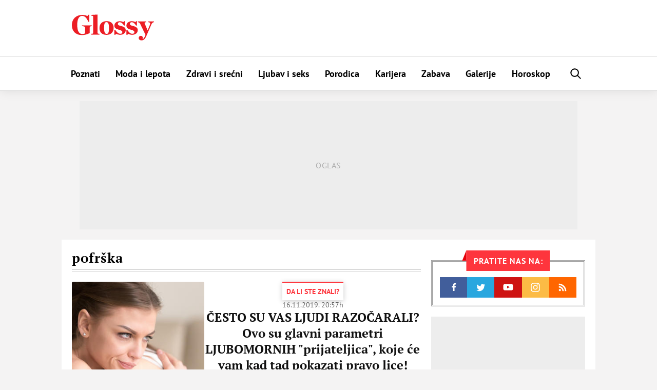

--- FILE ---
content_type: text/html; charset=UTF-8
request_url: https://glossy.espreso.co.rs/tag/80813/pofrska
body_size: 20602
content:
<!DOCTYPE html>
<html lang="sr" xmlns:fb="https://www.facebook.com/2008/fbml">
	<!-- 26-01-2026 11:00:52 - html generate start (new): : 0.009s | 0.005s
 -->
    <!-- TEst HTMl CHANEG 18 -->
	<head>
    <meta http-equiv="Content-Type" content="text/html; charset=UTF-8" />
    <title>Sve vesti dana na temu : pofrška | Glossy</title>
    <meta name="Generator" content="makonda.com" />
    <meta name="Copyright" content="Mondo inc." />
    <meta name="Description" content="pofrška - ČESTO SU VAS LJUDI RAZOČARALI? Ovo su glavni parametri LJUBOMORNIH &quot;prijateljica&quot;, koje će vam kad tad pokazati pravo lice!" />
            <meta name="Keywords" content="pofrška" />
    
    <meta name="viewport" content="width=device-width, initial-scale=1.0">
	<meta name="robots" content="max-image-preview:large">
    <meta property="og:title" content="Sve vesti dana na temu : pofrška | Glossy"/>
    <meta property="og:image" content="https://glossy.espreso.co.rs/data/images/2019/10/17/14/271371_jatej_share.jpg"/>
            <meta property="og:image:width" content="1200">
        <meta property="og:image:height" content="800">
        <meta property="og:type" content="article"/>
    <meta property="og:url" content="https://glossy.espreso.co.rs/tag/80813/pofrska"/>
    <meta property="og:site_name" content="Glossy"/>
    <meta property="og:description" content="pofrška - ČESTO SU VAS LJUDI RAZOČARALI? Ovo su glavni parametri LJUBOMORNIH &quot;prijateljica&quot;, koje će vam kad tad pokazati pravo lice!"/>
    <meta property="og:locale" content="sr_rs" />
    <meta property="fb:app_id" content="1864170247150479"/>
    <meta property="fb:pages" content="73747064465" />
    <meta property="article:publisher" content="https://www.facebook.com/glossy.rs/" />

    <meta name="twitter:card" content="summary_large_image">
    <meta name="twitter:site" content="@storyrs">
    <meta name="twitter:creator" content="@storyrs">
    <meta name="twitter:title" content="Sve vesti dana na temu : pofrška | Glossy">
    <meta name="twitter:description" content="pofrška - ČESTO SU VAS LJUDI RAZOČARALI? Ovo su glavni parametri LJUBOMORNIH &quot;prijateljica&quot;, koje će vam kad tad pokazati pravo lice!">
    <meta name="twitter:image" content="https://glossy.espreso.co.rs/data/images/2019/10/17/14/271371_jatej_share.jpg">

    <meta name="google-site-verification" content="9oNV_emi9zK9UeT_KvzViu5XX2P4T82aAXwjaZMHLAc" />
    <meta name="verify-v1" content="TTOvSz5ge4Harp5MMoKFzMjDi6xdcUO4M146vDU6jcE=" />

    

    
    
    <link rel="alternate" type="application/rss+xml" title="Glossy - Upoznajte poznate" href="/rss"/>
    <link rel="canonical" href="https://glossy.espreso.co.rs/tag/80813/pofrska" />
    <link rel="dns-prefetch" href="//fonts.googleapis.com" />
    <link rel="dns-prefetch" href="https://connect.facebook.net" />
    <link rel="dns-prefetch" href="https://www.google-analytics.com" />
    <link rel="dns-prefetch" href="https://www.adriamediacontent.com" />
    <link rel="dns-prefetch" href="https://cdn.ampproject.org	" />
    <link rel="dns-prefetch" href="https://platform.twitter.com" />
    <link rel="dns-prefetch" href="https://cdn.midas-network.com" />
    <link rel="dns-prefetch" href="https://gars.hit.gemius.pl" />
    <link rel="dns-prefetch" href="https://www.googletagmanager.com" />
    <link rel="dns-prefetch" href="https://securepubads.g.doubleclick.net" />
    <link rel="dns-prefetch" href="https://pagead2.googlesyndication.com" />
    <link rel="dns-prefetch" href="https://tpc.googlesyndication.com" />
    <link rel="dns-prefetch" href="https://cdn.defractal.com" />
    <link rel="preconnect" href="https://static.cleverpush.com">
    <link rel="preconnect" href="https://static.chartbeat.com">
    <link rel="preconnect" href="https://connect.facebook.net">
    <link rel="image_src" href="https://glossy.espreso.co.rs/data/images/2019/10/17/14/271371_jatej_share.jpg" />
    <link rel="preload" as="font" href="/resources/fonts/pt-serif-v18-cyrillic_latin_latin-ext-regular.woff2" type="font/woff2" crossorigin="anonymous">
    <link rel="preload" as="font" href="/resources/fonts/pt-serif-v18-cyrillic_latin_latin-ext-700.woff2" type="font/woff2" crossorigin="anonymous">
    <link rel="preload" as="font" href="/resources/fonts/pt-sans-v17-cyrillic_latin_latin-ext-regular.woff2" type="font/woff2" crossorigin="anonymous">
    <link rel="preload" as="font" href="/resources/fonts/pt-sans-v17-cyrillic_latin_latin-ext-700.woff2" type="font/woff2" crossorigin="anonymous">
    <link rel="shortcut icon" sizes="16x16 32x32 48x48" href="/favicon.ico?v=1.5">
    <link rel="apple-touch-icon" sizes="57x57" href="/favicon-57.png?v2.1">
    <link rel="apple-touch-icon-precomposed" sizes="57x57" href="/favicon-57.png?v2.1">
    <link rel="apple-touch-icon" sizes="72x72" href="/favicon-72.png?v2.1">
    <link rel="apple-touch-icon" sizes="114x114" href="/favicon-114.png?v2.1">
    <link rel="apple-touch-icon" sizes="120x120" href="/favicon-120.png?v2.1">
    <link rel="apple-touch-icon" sizes="144x144" href="/favicon-144.png?v2.1">
    <link rel="apple-touch-icon" sizes="152x152" href="/favicon-152.png?v2.1">
    <meta name="application-name" content="Glossy">
    <meta name="msapplication-TileImage" content="/favicon-144.png?v2.1">
    <meta name="msapplication-TileColor" content="#D50517">

    <!-- InMobi Choice. Consent Manager Tag v3.0 (for TCF 2.2) -->
<script type="text/javascript" async=true>
    (function() {
        var host = 'www.espreso.co.rs';
        var element = document.createElement('script');
        var firstScript = document.getElementsByTagName('script')[0];
        var url = 'https://cmp.inmobi.com'
            .concat('/choice/', 'pLW1P-3X_Ppr5', '/', host, '/choice.js?tag_version=V3');
        var uspTries = 0;
        var uspTriesLimit = 3;
        element.async = true;
        element.type = 'text/javascript';
        element.src = url;

        firstScript.parentNode.insertBefore(element, firstScript);

        function makeStub() {
            var TCF_LOCATOR_NAME = '__tcfapiLocator';
            var queue = [];
            var win = window;
            var cmpFrame;

            function addFrame() {
                var doc = win.document;
                var otherCMP = !!(win.frames[TCF_LOCATOR_NAME]);

                if (!otherCMP) {
                    if (doc.body) {
                        var iframe = doc.createElement('iframe');

                        iframe.style.cssText = 'display:none';
                        iframe.name = TCF_LOCATOR_NAME;
                        doc.body.appendChild(iframe);
                    } else {
                        setTimeout(addFrame, 5);
                    }
                }
                return !otherCMP;
            }

            function tcfAPIHandler() {
                var gdprApplies;
                var args = arguments;

                if (!args.length) {
                    return queue;
                } else if (args[0] === 'setGdprApplies') {
                    if (
                        args.length > 3 &&
                        args[2] === 2 &&
                        typeof args[3] === 'boolean'
                    ) {
                        gdprApplies = args[3];
                        if (typeof args[2] === 'function') {
                            args[2]('set', true);
                        }
                    }
                } else if (args[0] === 'ping') {
                    var retr = {
                        gdprApplies: gdprApplies,
                        cmpLoaded: false,
                        cmpStatus: 'stub'
                    };

                    if (typeof args[2] === 'function') {
                        args[2](retr);
                    }
                } else {
                    if(args[0] === 'init' && typeof args[3] === 'object') {
                        args[3] = Object.assign(args[3], { tag_version: 'V3' });
                    }
                    queue.push(args);
                }
            }

            function postMessageEventHandler(event) {
                var msgIsString = typeof event.data === 'string';
                var json = {};

                try {
                    if (msgIsString) {
                        json = JSON.parse(event.data);
                    } else {
                        json = event.data;
                    }
                } catch (ignore) {}

                var payload = json.__tcfapiCall;

                if (payload) {
                    window.__tcfapi(
                        payload.command,
                        payload.version,
                        function(retValue, success) {
                            var returnMsg = {
                                __tcfapiReturn: {
                                    returnValue: retValue,
                                    success: success,
                                    callId: payload.callId
                                }
                            };
                            if (msgIsString) {
                                returnMsg = JSON.stringify(returnMsg);
                            }
                            if (event && event.source && event.source.postMessage) {
                                event.source.postMessage(returnMsg, '*');
                            }
                        },
                        payload.parameter
                    );
                }
            }

            while (win) {
                try {
                    if (win.frames[TCF_LOCATOR_NAME]) {
                        cmpFrame = win;
                        break;
                    }
                } catch (ignore) {}

                if (win === window.top) {
                    break;
                }
                win = win.parent;
            }
            if (!cmpFrame) {
                addFrame();
                win.__tcfapi = tcfAPIHandler;
                win.addEventListener('message', postMessageEventHandler, false);
            }
        };

        makeStub();

        function makeGppStub() {
            const CMP_ID = 10;
            const SUPPORTED_APIS = [
                '2:tcfeuv2',
                '6:uspv1',
                '7:usnatv1',
                '8:usca',
                '9:usvav1',
                '10:uscov1',
                '11:usutv1',
                '12:usctv1'
            ];

            window.__gpp_addFrame = function (n) {
                if (!window.frames[n]) {
                    if (document.body) {
                        var i = document.createElement("iframe");
                        i.style.cssText = "display:none";
                        i.name = n;
                        document.body.appendChild(i);
                    } else {
                        window.setTimeout(window.__gpp_addFrame, 10, n);
                    }
                }
            };
            window.__gpp_stub = function () {
                var b = arguments;
                __gpp.queue = __gpp.queue || [];
                __gpp.events = __gpp.events || [];

                if (!b.length || (b.length == 1 && b[0] == "queue")) {
                    return __gpp.queue;
                }

                if (b.length == 1 && b[0] == "events") {
                    return __gpp.events;
                }

                var cmd = b[0];
                var clb = b.length > 1 ? b[1] : null;
                var par = b.length > 2 ? b[2] : null;
                if (cmd === "ping") {
                    clb(
                        {
                            gppVersion: "1.1", // must be “Version.Subversion”, current: “1.1”
                            cmpStatus: "stub", // possible values: stub, loading, loaded, error
                            cmpDisplayStatus: "hidden", // possible values: hidden, visible, disabled
                            signalStatus: "not ready", // possible values: not ready, ready
                            supportedAPIs: SUPPORTED_APIS, // list of supported APIs
                            cmpId: CMP_ID, // IAB assigned CMP ID, may be 0 during stub/loading
                            sectionList: [],
                            applicableSections: [-1],
                            gppString: "",
                            parsedSections: {},
                        },
                        true
                    );
                } else if (cmd === "addEventListener") {
                    if (!("lastId" in __gpp)) {
                        __gpp.lastId = 0;
                    }
                    __gpp.lastId++;
                    var lnr = __gpp.lastId;
                    __gpp.events.push({
                        id: lnr,
                        callback: clb,
                        parameter: par,
                    });
                    clb(
                        {
                            eventName: "listenerRegistered",
                            listenerId: lnr, // Registered ID of the listener
                            data: true, // positive signal
                            pingData: {
                                gppVersion: "1.1", // must be “Version.Subversion”, current: “1.1”
                                cmpStatus: "stub", // possible values: stub, loading, loaded, error
                                cmpDisplayStatus: "hidden", // possible values: hidden, visible, disabled
                                signalStatus: "not ready", // possible values: not ready, ready
                                supportedAPIs: SUPPORTED_APIS, // list of supported APIs
                                cmpId: CMP_ID, // list of supported APIs
                                sectionList: [],
                                applicableSections: [-1],
                                gppString: "",
                                parsedSections: {},
                            },
                        },
                        true
                    );
                } else if (cmd === "removeEventListener") {
                    var success = false;
                    for (var i = 0; i < __gpp.events.length; i++) {
                        if (__gpp.events[i].id == par) {
                            __gpp.events.splice(i, 1);
                            success = true;
                            break;
                        }
                    }
                    clb(
                        {
                            eventName: "listenerRemoved",
                            listenerId: par, // Registered ID of the listener
                            data: success, // status info
                            pingData: {
                                gppVersion: "1.1", // must be “Version.Subversion”, current: “1.1”
                                cmpStatus: "stub", // possible values: stub, loading, loaded, error
                                cmpDisplayStatus: "hidden", // possible values: hidden, visible, disabled
                                signalStatus: "not ready", // possible values: not ready, ready
                                supportedAPIs: SUPPORTED_APIS, // list of supported APIs
                                cmpId: CMP_ID, // CMP ID
                                sectionList: [],
                                applicableSections: [-1],
                                gppString: "",
                                parsedSections: {},
                            },
                        },
                        true
                    );
                } else if (cmd === "hasSection") {
                    clb(false, true);
                } else if (cmd === "getSection" || cmd === "getField") {
                    clb(null, true);
                }
                //queue all other commands
                else {
                    __gpp.queue.push([].slice.apply(b));
                }
            };
            window.__gpp_msghandler = function (event) {
                var msgIsString = typeof event.data === "string";
                try {
                    var json = msgIsString ? JSON.parse(event.data) : event.data;
                } catch (e) {
                    var json = null;
                }
                if (typeof json === "object" && json !== null && "__gppCall" in json) {
                    var i = json.__gppCall;
                    window.__gpp(
                        i.command,
                        function (retValue, success) {
                            var returnMsg = {
                                __gppReturn: {
                                    returnValue: retValue,
                                    success: success,
                                    callId: i.callId,
                                },
                            };
                            event.source.postMessage(msgIsString ? JSON.stringify(returnMsg) : returnMsg, "*");
                        },
                        "parameter" in i ? i.parameter : null,
                        "version" in i ? i.version : "1.1"
                    );
                }
            };
            if (!("__gpp" in window) || typeof window.__gpp !== "function") {
                window.__gpp = window.__gpp_stub;
                window.addEventListener("message", window.__gpp_msghandler, false);
                window.__gpp_addFrame("__gppLocator");
            }
        };

        makeGppStub();

        var uspStubFunction = function() {
            var arg = arguments;
            if (typeof window.__uspapi !== uspStubFunction) {
                setTimeout(function() {
                    if (typeof window.__uspapi !== 'undefined') {
                        window.__uspapi.apply(window.__uspapi, arg);
                    }
                }, 500);
            }
        };

        var checkIfUspIsReady = function() {
            uspTries++;
            if (window.__uspapi === uspStubFunction && uspTries < uspTriesLimit) {
                console.warn('USP is not accessible');
            } else {
                clearInterval(uspInterval);
            }
        };

        if (typeof window.__uspapi === 'undefined') {
            window.__uspapi = uspStubFunction;
            var uspInterval = setInterval(checkIfUspIsReady, 6000);
        }
    })();
</script>
<!-- End InMobi Choice. Consent Manager Tag v3.0 (for TCF 2.2) -->
        <script src="/resources/js/main-v-1743000552286.js" defer></script>

    <script defer src="https://moa.mediaoutcast.com/js/" data-api="wss://moa.mediaoutcast.com/api" data-project-hash="test"></script>

            <link href="/resources/css/main-v-1743000552286.css" type="text/css" rel="stylesheet" media="screen" />
    
    
    
    
    <script type="text/javascript">
        var addr = "/";
        var server_request_uri = "/tag/80813/pofrska";
        var server_href = "https://glossy.espreso.co.rs/tag/80813/pofrska";
        var comment_report_reqire_login = false;
        var login_system = "social";
        var login_server = "https://beta.users.adriamediacontent.com/api/";
            </script>

    <!-- (C)2000-2020 Gemius SA - gemiusPrism  / espreso.co.rs/Home Page -->
    <script type="text/javascript">
        <!--//--><![CDATA[//><!--
        var pp_gemius_identifier = '.Wqab_7.PymlI6QznIZAr5eCDkaUbycwxOudM3_kSXz.M7';
        // lines below shouldn't be edited
        function gemius_pending(i) { window[i] = window[i] || function() {var x = window[i+'_pdata'] = window[i+'_pdata'] || []; x[x.length]=arguments;};};gemius_pending('gemius_hit'); gemius_pending('gemius_event'); gemius_pending('pp_gemius_hit'); gemius_pending('pp_gemius_event');(function(d,t) {try {var gt=d.createElement(t),s=d.getElementsByTagName(t)[0],l='http'+((location.protocol=='https:')?'s':''); gt.setAttribute('async','async');gt.setAttribute('defer','defer'); gt.src=l+'://gars.hit.gemius.pl/xgemius.js'; s.parentNode.insertBefore(gt,s);} catch (e) {}})(document,'script');
        //--><!]]>
    </script>

    <script>
        var cdSiteContentCategory = "none";
        var cdSiteContentSubcategory = "none";
        var cdSiteContentPageType = "none";

        var cdArticleDatePublish = "none";
        var cdArticleDatePublishNewFormat = "none";
        var cdArticleTimePublish = "none";
        var cdArticleAuthor = "none";
        var cdArticleId = "none";
        var cdArticleTitle = "Sve vesti dana na temu : pofrška | Glossy";
        var cdArticleTags = ""
    </script>


    <!-- GA -->
    <script>
        (function(i,s,o,g,r,a,m){i['GoogleAnalyticsObject']=r;i[r]=i[r]||function(){
            (i[r].q=i[r].q||[]).push(arguments)},i[r].l=1*new Date();a=s.createElement(o),
            m=s.getElementsByTagName(o)[0];a.async=1;a.src=g;m.parentNode.insertBefore(a,m)
        })(window,document,'script','//www.google-analytics.com/analytics.js','ga');

        ga('create', 'UA-67410988-1', 'auto');
        ga('require', 'displayfeatures');

                        
        ga('set', 'dimension1', cdSiteContentCategory);

                cdSiteContentSubcategory = "none";
        
                cdSiteContentPageType = "article_tag";
        

        
        ga('send', 'pageview');
        ga('create', 'UA-86981738-2', 'auto', 'tstTracker');
        ga('tstTracker.send', 'pageview');
    </script>


    <script>
        // Google data layer
        var dataLayer = window.dataLayer || [];

        dataLayer.push({
            'author_dl':        cdArticleAuthor,                //autor članka, ako ih je više nabrojti sve
            'category_dl':      cdSiteContentCategory,          //kategorija kojoj pripada
            'subcategory_dl':   cdSiteContentSubcategory,       //potkategorija kojoj pripada*
            'page_type_dl':     cdSiteContentPageType,          //tip sadržaja
            'date_dl':          cdArticleDatePublishNewFormat,  //datum objave u formatu dd/mm/yy
            'time_dl':          cdArticleTimePublish,           //vreme objave u formatu hh:mm:ss
            'article_id_dl':    cdArticleId                     //id članka
        });

        // console.log("author_dl: " + cdArticleAuthor)
        // console.log("category_dl: " + cdSiteContentCategory)
        // console.log("subcategory_dl: " + cdSiteContentSubcategory)
        // console.log("page_type_dl: " + cdSiteContentPageType)
        // console.log("date_dl: " + cdArticleDatePublishNewFormat)
        // console.log("time_dl: " +cdArticleTimePublish)
        // console.log("article_id_dl: " + cdArticleId)

    </script>

    
    <script>
        /*df 1.0.2*/ window.googletag=window.googletag||{},window.googletag.cmd=window.googletag.cmd||[];var packs=window.localStorage.getItem("df_packs"),packsParsed=packs&&JSON.parse(packs)||[];try{var a=window.localStorage.getItem("df_packsx"),s=a&&JSON.parse(a)||[];s.length&&(packsParsed=packsParsed.concat(s),packsParsed=Array.from(new Set(packsParsed)));var r,e=window.localStorage.getItem("df_packsy"),t=(e&&JSON.parse(e)||[]).map(function(a){return a.id});t.length&&(packsParsed=packsParsed.concat(t),packsParsed=Array.from(new Set(packsParsed)))}catch(d){}var standardPacks=window.localStorage.getItem("df_sp"),standardPacksParsed=standardPacks&&JSON.parse(standardPacks)||[];try{var g=window.localStorage.getItem("df_spx"),c=g&&JSON.parse(g)||[];c.length&&(standardPacksParsed=standardPacksParsed.concat(c),standardPacksParsed=Array.from(new Set(standardPacksParsed)));var o,n=window.localStorage.getItem("df_spy"),p=(n&&JSON.parse(n)||[]).map(function(a){return a.id});p.length&&(standardPacksParsed=standardPacksParsed.concat(p),standardPacksParsed=Array.from(new Set(standardPacksParsed)))}catch(P){}var platforms=window.localStorage.getItem("df_pl"),platformsParsed=platforms&&(JSON.parse(platforms)||[]);if(platformsParsed&&platformsParsed.length)for(var i=0;i<platformsParsed.length;i++)1===platformsParsed[i]&&packsParsed?window.googletag.cmd.push(function(){window.googletag.pubads().setTargeting("defractal",packsParsed)}):2===platformsParsed[i]&&packsParsed&&packsParsed.length?(window.midasWidgetTargeting=window.midasWidgetTargeting||{},window.midasWidgetTargeting.targetings=window.midasWidgetTargeting.targetings||[],window.midasWidgetTargeting.targetings.push({defractal:packsParsed})):3===platformsParsed[i]&&standardPacksParsed&&standardPacksParsed.length&&window.googletag.cmd.push(function(){window.googletag.pubads().setTargeting("defractal_sp",standardPacksParsed)});</script>
    <script>

        var defractalPage = {};

        // Page Title
        defractalPage.caption = cdArticleTitle;

        
        
        
                    defractalPage.type = "tag";
            defractalPage.channel = "tag";
        
        
        
        
        
        
                

                    </script>
    <script async type="text/javascript" src="https://cdn.defractal.com/scripts/defractal-5-00550024-F2F5-48C7-9FD8-E8916BE7F69B.js"></script>


    <!-- Google Tag Manager -->
    <script>(function(w,d,s,l,i){w[l]=w[l]||[];w[l].push({'gtm.start':
                new Date().getTime(),event:'gtm.js'});var f=d.getElementsByTagName(s)[0],
            j=d.createElement(s),dl=l!='dataLayer'?'&l='+l:'';j.async=true;j.src=
            'https://www.googletagmanager.com/gtm.js?id='+i+dl;f.parentNode.insertBefore(j,f);
        })(window,document,'script','dataLayer','GTM-MBSDVKD');</script>
    <!-- End Google Tag Manager -->

    <!--PubJelly begin-->
<!--PubJelly do not edit below-->
<script>'use strict';(function(b,t,q,h,c,e,f,r,u,a,v,w,m,k,n,p,l){l=(d,g)=>{m=new URLSearchParams(q.search);m.has(d)?g=m.get(d):b[h]&&b[h].hasOwnProperty(d)&&(g=b[h][d]);return isNaN(+g)?g:+g};l("pjnx",!1)||(b[h]=b[h]||{},b[c]=b[c]||{},b[c][e]=b[c][e]||[],k=d=>{a.b[d]=performance.now();a.b[f](d)},n=(d,g)=>{for(;0<d.length;)g[f](d.shift())},p=()=>{a.p=b[c][e][f];b[c][e][f]=a.s[f].bind(a.s)},a=b["__"+h]={t:l("pjfsto",3E3),m:l("pjfstom",2),s:[()=>{k("s");b[c].pubads().setTargeting("pjpel",a.b)}],f:d=>{a.p&&
    (k("f"+d),b[c][e][f]=a.p,a.p=!1,n(a.s,b[c][e]))},g:()=>{a.p&&p();k("g");a.r=setTimeout(()=>a.f("t"),a.t+a.b.g*a.m)}},b[c][e].shift&&(n(b[c][e],a.s),a.b=[],b[c][e][f](()=>a.g()),p(),k("v"+r)))})(window,document,location,"pubjelly","googletag","cmd","push",4);</script>
<script async src="https://pubjelly.nxjmp.com/a/main/pubjelly.js?key=na" onerror="__pubjelly.f('e')"></script>
<!--PubJelly end-->

<script>var googletag = googletag || {}; googletag.cmd = googletag.cmd || [];</script>
<script async src="https://securepubads.g.doubleclick.net/tag/js/gpt.js"></script>
<script>
googletag.cmd.push(function() {
 
  googletag.defineSlot('/338515395/glossy/glossy_desk_id1', [728, 90], 'div-gpt-ad-1551194879512-0').addService(googletag.pubads());
  googletag.defineSlot('/338515395/glossy/glossy_desk_id2', [[998, 90], [998, 180], [998, 250], [1, 500], [970, 180], [970, 250]], 'div-gpt-ad-1551194915351-0').addService(googletag.pubads());
  googletag.defineSlot('/338515395/glossy/glossy_desk_id3', [[300, 250], [300, 600]], 'div-gpt-ad-1551194945926-0').addService(googletag.pubads());
  googletag.defineSlot('/338515395/glossy/glossy_desk_id4', [[300, 600], [300, 250]], 'div-gpt-ad-1551194976994-0').addService(googletag.pubads());

  googletag.pubads().setTargeting('glossy_espreso_pages', ['article_tag']);
  googletag.pubads().setTargeting('glossy_espreso_tags', ['pofrska']);

  //googletag.pubads().collapseEmptyDivs(true);
  //googletag.pubads().enableSingleRequest();
  googletag.pubads().setSafeFrameConfig({allowOverlayExpansion: true});

  googletag.enableServices();

});
</script>
    
    
    
    <!-- <script src="https://static.cleverpush.com/channel/loader/kTvC4RTe5ySLedKnR.js" async></script> -->

    
</head>
	<body class=" ">

		<div class="ads topPos"></div>
		<div id="header">
  <div class="headerWrap">
    <div class="logoWrap">
      <div class="menuBtn">
          <span class="line"></span>
          <span class="line"></span>
          <span class="line"></span>  
      </div>
      <a class="hLogo" href="/">
<svg height="110" viewBox="0 0 350 110" width="350" xmlns="http://www.w3.org/2000/svg"><path d="m42.1888354 87.4201318c15.27487 0 26.6710452-4.7089298 33.9446016-8.6930243v-23.425676c0-4.4669848 2.3037278-5.4337651 8.6076105-5.7956828v-3.5012043h-41.3396181v3.5012043c9.6987444.3619177 12.7292256 2.0535333 12.7292256 6.0376278v24.3904567c-3.0304812 2.2944785-7.0316399 3.2602591-11.5176354 3.2602591-12.7292256 0-21.821673-11.5913656-21.821673-38.7591911s9.0924474-38.76019091 20.8519993-38.76019091c12.2443888 0 19.7608655 9.78077711 26.6710452 24.99531921h4.2430752v-29.704249h-3.8796985l-4.7279121 5.31279255c-4.8493722-2.41445126-12.1229285-4.70892979-21.5787526-4.70892979-25.7013715 0-44.3711031 16.90515794-44.3711031 43.10620314 0 26.5639627 16.7293805 42.7442854 42.1888354 42.7442854zm40.6128648-2.0525335h34.9152788v-3.2592593c-6.91018-.1219723-8.122774-1.3296978-8.122774-4.2270393v-77.8812997l-27.2773417 1.44967053v3.13828675c7.3950166.12197228 8.6076106 2.29447853 8.6076106 5.91665532v67.3766871c0 2.8973415-1.3330504 4.105067-8.1227737 4.2270393zm65.1016418 1.2067257c18.427815 0 30.065907-11.3494206 30.065907-29.5822767 0-18.1118837-11.031795-28.8584413-30.065907-28.8584413-18.548271 0-30.186363 11.2304476-30.186363 29.3423313 0 18.2318564 10.910335 29.0983867 30.186363 29.0983867zm.484837-4.1040672c-8.24323 0-10.910334-8.8149966-10.910334-25.2362645s1.69743-24.9943195 9.8192-24.9943195c8.244234 0 10.911339 8.5730516 10.911339 24.9943195s-1.817887 25.2362645-9.820205 25.2362645zm32.855476 3.863122h3.879698l3.636778-4.1050671c3.151942 1.9315611 12.122929 4.1050671 16.608924 4.1050671 14.183736 0 24.245857-8.3311066 24.245857-19.6805272 0-10.3846398-7.515472-14.9735969-20.850995-18.1128834-7.638941-1.8105885-12.730229-3.6221768-12.730229-8.5730516 0-4.5879573 3.394861-7.3653261 8.122773-7.3653261 6.91018 0 12.002473 5.1918201 18.306355 14.1277892h3.757235v-18.3538287h-3.636778l-3.393858 3.9850943c-3.393858-2.2944785-8.729071-3.9850943-14.305197-3.9850943-13.941819 0-23.640563 7.3663258-23.640563 19.0776642 0 9.1769143 5.334209 13.1610088 18.306354 16.9051579 11.759552 3.3802318 15.517791 5.6737105 15.517791 10.7465576 0 4.3460123-2.788565 7.0034083-8.607611 7.0034083-7.273556 0-14.790033-5.6757101-21.336836-16.3012951h-3.879698zm51.282286 0h3.878695l3.636778-4.1050671c3.152945 1.9315611 12.123932 4.1050671 16.608924 4.1050671 14.18474 0 24.246861-8.3311066 24.246861-19.6805272 0-10.3846398-7.516477-14.9735969-20.851999-18.1128834-7.637937-1.8105885-12.729226-3.6221768-12.729226-8.5730516 0-4.5879573 3.393858-7.3653261 8.122774-7.3653261 6.91018 0 12.001468 5.1918201 18.305351 14.1277892h3.758238v-18.3538287h-3.636778l-3.394861 3.9850943c-3.393858-2.2944785-8.728067-3.9850943-14.304193-3.9850943-13.942823 0-23.640564 7.3663258-23.640564 19.0776642 0 9.1769143 5.333205 13.1610088 18.305351 16.9051579 11.759552 3.3802318 15.517791 5.6737105 15.517791 10.7465576 0 4.3460123-2.787561 7.0034083-8.607611 7.0034083-7.273556 0-14.791037-5.6757101-21.336836-16.3012951h-3.878695zm81.46865.4828902-.607301 1.2077255c-4.727912 11.7123382-8.00031 15.5764595-12.607765 16.3002955.849217-.965781 1.817887-2.776369 1.817887-4.8299024 0-4.5879572-3.272398-8.8139968-8.606607-8.8139968-5.577129 0-9.092447 4.5889571-9.092447 9.0559419 0 6.2795723 4.727912 10.2636673 12.487309 10.2636673 7.273556 0 13.941819-4.347012 20.124242-18.7157464l21.821673-50.1096115c2.667104-5.9166553 6.061966-8.2111338 10.668418-8.6940241v-3.1392865h-24.367317v3.1392865c8.12177 1.2077256 9.940661 4.3470121 7.03164 11.2294479l-9.820205 23.6666212-12.365849-28.9794138c-1.575971-3.6221767-.363377-5.1928198 6.061966-5.9166553v-3.1392865h-35.278655v3.1392865c5.818042 1.0867531 7.636933 2.2944786 10.062121 7.3653261z" fill="#ec1d24" fill-rule="evenodd"/></svg></a>
      <div class="ads noMob header">
          <!-- /338515395/glossy/glossy_desk_id1 -->
<div id='div-gpt-ad-1551194879512-0' style='height:90px; width:728px;'>
<script>
googletag.cmd.push(function() { googletag.display('div-gpt-ad-1551194879512-0'); });
</script>
</div>      </div>
      <a href="/pretraga" class="searchBtn"><svg height="30" viewBox="0 0 30 30" width="30" xmlns="http://www.w3.org/2000/svg"><path d="m12.5461609 16.8908469c-2.2743115-2.2743116-2.2743115-5.9742459 0-8.2485575 2.2743116-2.27382715 5.9742459-2.27382715 8.2485575 0 2.2738272 2.2743116 2.2738272 5.9742459 0 8.2485575-2.2743116 2.2743115-5.9742459 2.2743115-8.2485575 0m9.6189574 1.3699154c3.0295089-3.0295089 3.0290245-7.9588794-.0004844-10.98838836-3.029509-3.02950896-7.9588795-3.02999337-10.9883884-.00048442-2.79699151 2.79747588-3.00577283 7.21094828-.6379699 10.25644278l-5.5382756 5.53876 1.36991547 1.3699155 5.53876003-5.5382756c3.0454945 2.3678029 7.4589669 2.1590216 10.2564428-.6379699" fill-rule="evenodd" transform="matrix(-1 0 0 1 29.43725 0)"/></svg></a> 
    </div>
  </div>
  <menu class="menu">
    <ul id="mainMmenu">
        <li class="mobMenu"><a href="/"><img src="/resources/images/svg/logo.svg" alt="Glossy logo" /><span>Naslovna</span></a></li>
        <li class="mobMenu stickHide"><a href="/najnovije-vesti"><span>Najnovije vesti</span></a></li>
        <li><a  href="/poznati">Poznati</a></li>
                <li><a  href="/moda-i-lepota">Moda i lepota</a></li>
                <li><a  href="/zdravi-i-srecni">Zdravi i srećni</a></li>
                <li><a  href="/ljubav-i-seks">Ljubav i seks</a></li>
                <li><a  href="/porodica">Porodica</a></li>
                <li><a  href="/karijera">Karijera</a></li>
                <li><a  href="/zabava">Zabava</a></li>
                <li><a  href="/galerije">Galerije</a></li>
                <li><a  href="/horoskop">Horoskop</a></li>
                                    <!-- <script>

            /**
                * This Script is located here because we will not have good UX, without this inline javascript we have "jump" in manu when page
                * is loaded.
                * Rest of the code is located in /scripts/login/scripts/register_login.js
                */

            // Function that we use to get cookie by name
            function getCookie(cname) {
                var name = cname + "=";
                var decodedCookie = decodeURIComponent(document.cookie);
                var ca = decodedCookie.split(';');
                for (var i = 0; i < ca.length; i++) {
                    var c = ca[i];
                    while (c.charAt(0) == ' ') {
                        c = c.substring(1);
                    }
                    if (c.indexOf(name) == 0) {
                        return c.substring(name.length, c.length);
                    }
                }
                return "";
            }

            // Get Cookie and also replace "+", because " " is saved like "+" in cookie
            var userFirstLastName = getCookie('login_cookie').replace("+", " ");

            // If user is logged in
            if (userFirstLastName !== '') {
                document.getElementsByClassName('user-profile-link').addClass = "logged";
            }
            // If user is not logged in
            else {
                document.getElementsByClassName('user-profile-link').removeClass = 'logged';
            }

            // Get user avatar
            var userAvatar = getCookie('login_avatar');
            if (userAvatar !== "") userAvatar = '<img src="'+userAvatar+'" title="'+userFirstLastName+'">';
            else userAvatar = '<svg><use xlink:href="/resources/images/svg/icon-user.svg" /></svg>';
            // else userAvatar = '<img src="/resources/images/avatars/avatar.png">';

            var userProfileLink = document.getElementsByClassName("user-profile-link");
            var i;
            for (i = 0; i < userProfileLink.length; i++) {
                userProfileLink[i].innerHTML = userAvatar;
                userProfileLink[i].style.visibility = "visible";
            }

        </script> -->
        <li><a id="searchToggle" title="Traži" href="/pretraga"><span>Traži</span></a></li>
    </ul>
        <div class="menuSocial followSocial">
	<div class="followItems">
	<a class="fFb" href="https://www.facebook.com/glossy.rs/" target="_blank"><svg height="30" viewBox="0 0 30 30" width="30" xmlns="http://www.w3.org/2000/svg"><path d="m10.12275 11.231.473-3.67125h-3.6355v-2.344375c0-1.062875.297-1.786125 1.8205-1.786125l1.942875-.001375v-3.2835c-.3355-.045375-1.48775-.144375-2.8325-.144375-2.80225 0-4.720375 1.7105-4.720375 4.852375v2.707375h-3.17075v3.67125h3.17075v9.420125h3.7895v-9.420125z" fill="#fff" fill-rule="evenodd" transform="translate(10 4)"/></svg></a>
	<a class="fTw" href="https://twitter.com/glossy_rs" target="_blank"><svg height="30" viewBox="0 0 30 30" width="30" xmlns="http://www.w3.org/2000/svg"><path d="m23.1809684 2.34561333c-.8526316.38-1.7696842.63586667-2.7309473.75113334.9814736-.59026667 1.7368421-1.52506667 2.0905263-2.63846667-.9183158.54593333-1.9351579.94366667-3.0189474 1.15773333-.8677895-.9272-2.1044211-1.50606666-3.4724211-1.50606666-2.6261052 0-4.7557894 2.1356-4.7557894 4.769 0 .37366666.0416842.7372.1225263 1.0868-3.95242106-.19886667-7.45642106-2.0976-9.80210527-4.98433334-.40926316.70553334-.64421053 1.52506667-.64421053 2.39906667 0 1.65426667.84 3.11473333 2.11578947 3.96973333-.77936842-.02533333-1.512-.24066666-2.15368421-.59786666v.0608c0 2.3104 1.63957895 4.23826663 3.81473685 4.67653333-.3991579.1076667-.81978948.1684667-1.25305264.1684667-.30694736 0-.60505263-.0316667-.89557894-.0874.60505263 1.8949333 2.36210526 3.2730666 4.44252631 3.3123333-1.62694737 1.2793333-3.67705263 2.0418667-5.90652631 2.0418667-.384 0-.76168421-.0228-1.13431579-.0671334 2.10442105 1.3528 4.60547368 2.1419334 7.29221052 2.1419334 8.74736844 0 13.53094734-7.2656 13.53094734-13.56853337 0-.2052-.0063158-.41166666-.0138947-.61813333.9271579-.67006667 1.7330526-1.51113333 2.3722105-2.46746667" fill="#fff" fill-rule="evenodd" transform="translate(3 6)"/></svg></a>
	<a class="fYt" href="https://www.youtube.com/channel/UCdyMbH4JckymM38HzUugwsA" target="_blank"><svg height="30" viewBox="0 0 30 30" width="30" xmlns="http://www.w3.org/2000/svg"><path d="m12.3155 17.634958-.0008125-6.7910872 7.024875 3.4072511zm15.4245-7.96787665s-.2543125-1.66548185-1.0335-2.39889812c-.9888125-.96303372-2.0970625-.96756564-2.604875-1.02345937-3.638375-.24472386-9.0959375-.24472386-9.0959375-.24472386h-.011375s-5.4575625 0-9.0959375.24472386c-.508625.05589373-1.6160625.06042565-2.6056875 1.02345937-.7791875.73341627-1.0326875 2.39889812-1.0326875 2.39889812s-.26 1.95628025-.26 3.91180525v1.8339183c0 1.9562803.26 3.9118052.26 3.9118052s.2535 1.6654819 1.0326875 2.3988981c.989625.9630338 2.2888125.9328209 2.8673125 1.0332786 2.08.1858088 8.84.2432132 8.84.2432132s5.46325-.0075532 9.101625-.2522771c.5078125-.056649 1.6160625-.0611809 2.604875-1.0242147.7791875-.7334162 1.0335-2.3988981 1.0335-2.3988981s.26-1.9555249.26-3.9118052v-1.8339183c0-1.955525-.26-3.91180525-.26-3.91180525z" fill-rule="evenodd"/></svg></a>
	<a class="fIns" href="https://www.instagram.com/glossy_rs/" target="_blank"><svg height="30" viewBox="0 0 30 30" width="30" xmlns="http://www.w3.org/2000/svg"><path d="m15.0000238 3c-3.2590281 0-3.6676809.01381388-4.9476085.07221326-1.27726004.05825647-2.14958286.26113-2.91287128.55779502-.78910608.30662054-1.4583172.71694046-2.12548006 1.38405568-.66711522.66716286-1.07743514 1.33637398-1.38405568 2.12548006-.29666502.76328842-.49953855 1.63561124-.55779502 2.91287128-.05839938 1.2799276-.07221326 1.6885804-.07221326 4.9476085 0 3.2589805.01381388 3.6676333.07221326 4.9475609.05825647 1.27726.26113 2.1495829.55779502 2.9128713.30662054.7891061.71694046 1.4583172 1.38405568 2.12548.66716286.6671153 1.33637398 1.0774352 2.12548006 1.3841034.76328842.2966173 1.63561124.4994909 2.91287128.5577473 1.2799276.0583994 1.6885804.0722133 4.9476085.0722133 3.2589805 0 3.6676333-.0138139 4.9475609-.0722133 1.27726-.0582564 2.1495829-.26113 2.9128713-.5577473.7891061-.3066682 1.4583172-.7169881 2.12548-1.3841034.6671153-.6671628 1.0774352-1.3363739 1.3841034-2.12548.2966173-.7632884.4994909-1.6356113.5577473-2.9128713.0583994-1.2799276.0722133-1.6885804.0722133-4.9475609 0-3.2590281-.0138139-3.6676809-.0722133-4.9476085-.0582564-1.27726004-.26113-2.14958286-.5577473-2.91287128-.3066682-.78910608-.7169881-1.4583172-1.3841034-2.12548006-.6671628-.66711522-1.3363739-1.07743514-2.12548-1.38405568-.7632884-.29666502-1.6356113-.49953855-2.9128713-.55779502-1.2799276-.05839938-1.6885804-.07221326-4.9475609-.07221326zm0 2.1621583c3.2041061 0 3.5836544.01224196 4.849006.06997446 1.1699881.05335016 1.805379.2488404 2.2282267.41317796.5601291.21768773.9598743.47772214 1.3797686.89766415.419942.41989437.6799765.81963953.8976642 1.37976861.1643375.42284769.3598278 1.05823862.4131779 2.22822672.0577325 1.2653516.0699745 1.6448999.0699745 4.8490536 0 3.2041061-.012242 3.5836544-.0699745 4.849006-.0533501 1.1699881-.2488404 1.805379-.4131779 2.2282267-.2176877.5601291-.4777222.9598743-.8976642 1.3797686-.4198943.419942-.8196395.6799765-1.3797686.8976642-.4228477.1643375-1.0582386.3598278-2.2282267.4131779-1.2651611.0577325-1.6446618.0699745-4.849006.0699745-3.2043918 0-3.5838449-.012242-4.8490536-.0699745-1.1699881-.0533501-1.80537903-.2488404-2.22822672-.4131779-.56012908-.2176877-.95987424-.4777222-1.37976861-.8976642-.41989437-.4198943-.67997642-.8196395-.89766415-1.3797686-.16433756-.4228477-.3598278-1.0582386-.41317796-2.2282267-.0577325-1.2653516-.06997446-1.6448999-.06997446-4.849006 0-3.2041537.01224196-3.583702.06997446-4.8490536.05335016-1.1699881.2488404-1.80537903.41317796-2.22822672.21768773-.56012908.47772214-.95987424.89766415-1.37976861.41989437-.41994201.81963953-.67997642 1.37976861-.89766415.42284769-.16433756 1.05823862-.3598278 2.22822672-.41317796 1.2653516-.0577325 1.6448999-.06997446 4.8490536-.06997446zm0 3.6756834c-3.4033117 0-6.1621821 2.7588704-6.1621821 6.1621821 0 3.4032641 2.7588704 6.1621345 6.1621821 6.1621345 3.4032641 0 6.1621345-2.7588704 6.1621345-6.1621345 0-3.4033117-2.7588704-6.1621821-6.1621345-6.1621821zm0 10.1621583c-2.2091731 0-4.0000238-1.7908507-4.0000238-3.9999762 0-2.2091731 1.7908507-4.0000238 4.0000238-4.0000238 2.2091255 0 3.9999762 1.7908507 3.9999762 4.0000238 0 2.2091255-1.7908507 3.9999762-3.9999762 3.9999762zm7.845618-10.40561606c0 .79529852-.6447272 1.43997806-1.4400257 1.43997806-.7952509 0-1.4399781-.64467954-1.4399781-1.43997806 0-.79529851.6447272-1.44002572 1.4399781-1.44002572.7952985 0 1.4400257.64472721 1.4400257 1.44002572z" fill-rule="evenodd"/></svg></a>
	<a class="fRss" href="/rss"><svg height="30" viewBox="0 0 30 30" width="30" xmlns="http://www.w3.org/2000/svg"><path d="m5.00021428 22.1428571c0-1.5778571 1.27927201-2.8571428 2.85711225-2.8571428s2.85711227 1.2792857 2.85711227 2.8571428c0 1.5778572-1.27927203 2.8571429-2.85711227 2.8571429s-2.85711225-1.2792857-2.85711225-2.8571429zm19.99978572 2.8571429h-3.8092449c0-8.9278571-7.2627793-16.19071429-16.19054082-16.19071429v-3.80928571c11.02773902 0 19.99978572 8.9721429 19.99978572 20zm-6.6665714 0h-3.8092449c0-5.2514286-4.2728114-9.5235714-9.5241837-9.5235714v-3.81c7.3520641 0 13.3334286 5.9814285 13.3334286 13.3335714z" fill-rule="evenodd"/></svg></a>
	</div>
</div>
</menu>

  <ul class="mobilePills">
                        <li class="pillItem  c1">
                    <a href="/poznati">Poznati</a>
                </li>
                    <li class="pillItem  c2">
                    <a href="/moda-i-lepota">Moda i lepota</a>
                </li>
                    <li class="pillItem  c3">
                    <a href="/zdravi-i-srecni">Zdravi i srećni</a>
                </li>
                    <li class="pillItem  c4">
                    <a href="/ljubav-i-seks">Ljubav i seks</a>
                </li>
                    <li class="pillItem  c5">
                    <a href="/porodica">Porodica</a>
                </li>
                    <li class="pillItem  c6">
                    <a href="/karijera">Karijera</a>
                </li>
                    <li class="pillItem  c7">
                    <a href="/zabava">Zabava</a>
                </li>
                    <li class="pillItem  c8">
                    <a href="/galerije">Galerije</a>
                </li>
                    <li class="pillItem  c9">
                    <a href="/horoskop">Horoskop</a>
                </li>
    
</ul>

<script>
    var isOn = document.querySelector(".mobilePills li.on") != null;
    //console.log(isOn);
    if (isOn) {
        document.querySelector('.pillItem.on').scrollIntoView({
            block: 'center',
            inline: 'center'
        });
    };
</script>
</div>
		<div class="ads noMob ads-970">
			<!-- /338515395/glossy/glossy_desk_id2 -->
<div id='div-gpt-ad-1551194915351-0'>
<script>
googletag.cmd.push(function() { googletag.display('div-gpt-ad-1551194915351-0'); });
</script>
</div>		</div>		<div id="content">
			
<div class="contentWrap sideContentWrap">
	<div class="catWrap">
	<div class="catHeading dBorderB noMobdBorderB">
		<h1>pofrška</h1>
			</div>
	<ul class="catList">
		
<li class="" data-edit-article="162685">
	<a href="/zdravi-i-srecni/put-do-srece/162685/cesto-su-vas-ljudi-razocarali-ovo-su-glavni-parametri-ljubomornih-prijateljica-koje-ce-vam-kad-tad-pokazati-pravo-lice" class="imgHolder" >
		<img src="/data/images/2019/10/17/14/271371_jatej_sq-xs.jpg" loading="lazy" alt="ČESTO SU VAS LJUDI RAZOČARALI? Ovo su glavni parametri LJUBOMORNIH &quot;prijateljica&quot;, koje će vam kad tad pokazati pravo lice!">
	</a>
	<div class="listData">
				<div class="slap"><span>DA LI STE ZNALI?</span></div>				<time>16.11.2019. 20:57h</time>
		<h2><a href="/zdravi-i-srecni/put-do-srece/162685/cesto-su-vas-ljudi-razocarali-ovo-su-glavni-parametri-ljubomornih-prijateljica-koje-ce-vam-kad-tad-pokazati-pravo-lice" >ČESTO SU VAS LJUDI RAZOČARALI? Ovo su glavni parametri LJUBOMORNIH &quot;prijateljica&quot;, koje će vam kad tad pokazati pravo lice!</a></h2>
			</div>
</li>


	</ul>
	<div class="pageShort">
		</div>
	<div class="pageLong">
		</div>
</div>
	<aside class="articleSide">

	
    	<div class="sideBox followSocial">
  <span class="sideHeader">Pratite nas na:</span>
  <div class="followItems">
    <a class="fFb" href="https://www.facebook.com/glossy.rs/" target="_blank"><svg height="30" viewBox="0 0 30 30" width="30" xmlns="http://www.w3.org/2000/svg"><path d="m10.12275 11.231.473-3.67125h-3.6355v-2.344375c0-1.062875.297-1.786125 1.8205-1.786125l1.942875-.001375v-3.2835c-.3355-.045375-1.48775-.144375-2.8325-.144375-2.80225 0-4.720375 1.7105-4.720375 4.852375v2.707375h-3.17075v3.67125h3.17075v9.420125h3.7895v-9.420125z" fill="#fff" fill-rule="evenodd" transform="translate(10 4)"/></svg></a>
    <a class="fTw" href="https://twitter.com/glossy_rs" target="_blank"><svg height="30" viewBox="0 0 30 30" width="30" xmlns="http://www.w3.org/2000/svg"><path d="m23.1809684 2.34561333c-.8526316.38-1.7696842.63586667-2.7309473.75113334.9814736-.59026667 1.7368421-1.52506667 2.0905263-2.63846667-.9183158.54593333-1.9351579.94366667-3.0189474 1.15773333-.8677895-.9272-2.1044211-1.50606666-3.4724211-1.50606666-2.6261052 0-4.7557894 2.1356-4.7557894 4.769 0 .37366666.0416842.7372.1225263 1.0868-3.95242106-.19886667-7.45642106-2.0976-9.80210527-4.98433334-.40926316.70553334-.64421053 1.52506667-.64421053 2.39906667 0 1.65426667.84 3.11473333 2.11578947 3.96973333-.77936842-.02533333-1.512-.24066666-2.15368421-.59786666v.0608c0 2.3104 1.63957895 4.23826663 3.81473685 4.67653333-.3991579.1076667-.81978948.1684667-1.25305264.1684667-.30694736 0-.60505263-.0316667-.89557894-.0874.60505263 1.8949333 2.36210526 3.2730666 4.44252631 3.3123333-1.62694737 1.2793333-3.67705263 2.0418667-5.90652631 2.0418667-.384 0-.76168421-.0228-1.13431579-.0671334 2.10442105 1.3528 4.60547368 2.1419334 7.29221052 2.1419334 8.74736844 0 13.53094734-7.2656 13.53094734-13.56853337 0-.2052-.0063158-.41166666-.0138947-.61813333.9271579-.67006667 1.7330526-1.51113333 2.3722105-2.46746667" fill="#fff" fill-rule="evenodd" transform="translate(3 6)"/></svg></a>
    <a class="fYt" href="https://www.youtube.com/channel/UCdyMbH4JckymM38HzUugwsA" target="_blank"><svg height="30" viewBox="0 0 30 30" width="30" xmlns="http://www.w3.org/2000/svg"><path d="m12.3155 17.634958-.0008125-6.7910872 7.024875 3.4072511zm15.4245-7.96787665s-.2543125-1.66548185-1.0335-2.39889812c-.9888125-.96303372-2.0970625-.96756564-2.604875-1.02345937-3.638375-.24472386-9.0959375-.24472386-9.0959375-.24472386h-.011375s-5.4575625 0-9.0959375.24472386c-.508625.05589373-1.6160625.06042565-2.6056875 1.02345937-.7791875.73341627-1.0326875 2.39889812-1.0326875 2.39889812s-.26 1.95628025-.26 3.91180525v1.8339183c0 1.9562803.26 3.9118052.26 3.9118052s.2535 1.6654819 1.0326875 2.3988981c.989625.9630338 2.2888125.9328209 2.8673125 1.0332786 2.08.1858088 8.84.2432132 8.84.2432132s5.46325-.0075532 9.101625-.2522771c.5078125-.056649 1.6160625-.0611809 2.604875-1.0242147.7791875-.7334162 1.0335-2.3988981 1.0335-2.3988981s.26-1.9555249.26-3.9118052v-1.8339183c0-1.955525-.26-3.91180525-.26-3.91180525z" fill-rule="evenodd"/></svg></a>
    <a class="fIns" href="https://www.instagram.com/glossy_rs/" target="_blank"><svg height="30" viewBox="0 0 30 30" width="30" xmlns="http://www.w3.org/2000/svg"><path d="m15.0000238 3c-3.2590281 0-3.6676809.01381388-4.9476085.07221326-1.27726004.05825647-2.14958286.26113-2.91287128.55779502-.78910608.30662054-1.4583172.71694046-2.12548006 1.38405568-.66711522.66716286-1.07743514 1.33637398-1.38405568 2.12548006-.29666502.76328842-.49953855 1.63561124-.55779502 2.91287128-.05839938 1.2799276-.07221326 1.6885804-.07221326 4.9476085 0 3.2589805.01381388 3.6676333.07221326 4.9475609.05825647 1.27726.26113 2.1495829.55779502 2.9128713.30662054.7891061.71694046 1.4583172 1.38405568 2.12548.66716286.6671153 1.33637398 1.0774352 2.12548006 1.3841034.76328842.2966173 1.63561124.4994909 2.91287128.5577473 1.2799276.0583994 1.6885804.0722133 4.9476085.0722133 3.2589805 0 3.6676333-.0138139 4.9475609-.0722133 1.27726-.0582564 2.1495829-.26113 2.9128713-.5577473.7891061-.3066682 1.4583172-.7169881 2.12548-1.3841034.6671153-.6671628 1.0774352-1.3363739 1.3841034-2.12548.2966173-.7632884.4994909-1.6356113.5577473-2.9128713.0583994-1.2799276.0722133-1.6885804.0722133-4.9475609 0-3.2590281-.0138139-3.6676809-.0722133-4.9476085-.0582564-1.27726004-.26113-2.14958286-.5577473-2.91287128-.3066682-.78910608-.7169881-1.4583172-1.3841034-2.12548006-.6671628-.66711522-1.3363739-1.07743514-2.12548-1.38405568-.7632884-.29666502-1.6356113-.49953855-2.9128713-.55779502-1.2799276-.05839938-1.6885804-.07221326-4.9475609-.07221326zm0 2.1621583c3.2041061 0 3.5836544.01224196 4.849006.06997446 1.1699881.05335016 1.805379.2488404 2.2282267.41317796.5601291.21768773.9598743.47772214 1.3797686.89766415.419942.41989437.6799765.81963953.8976642 1.37976861.1643375.42284769.3598278 1.05823862.4131779 2.22822672.0577325 1.2653516.0699745 1.6448999.0699745 4.8490536 0 3.2041061-.012242 3.5836544-.0699745 4.849006-.0533501 1.1699881-.2488404 1.805379-.4131779 2.2282267-.2176877.5601291-.4777222.9598743-.8976642 1.3797686-.4198943.419942-.8196395.6799765-1.3797686.8976642-.4228477.1643375-1.0582386.3598278-2.2282267.4131779-1.2651611.0577325-1.6446618.0699745-4.849006.0699745-3.2043918 0-3.5838449-.012242-4.8490536-.0699745-1.1699881-.0533501-1.80537903-.2488404-2.22822672-.4131779-.56012908-.2176877-.95987424-.4777222-1.37976861-.8976642-.41989437-.4198943-.67997642-.8196395-.89766415-1.3797686-.16433756-.4228477-.3598278-1.0582386-.41317796-2.2282267-.0577325-1.2653516-.06997446-1.6448999-.06997446-4.849006 0-3.2041537.01224196-3.583702.06997446-4.8490536.05335016-1.1699881.2488404-1.80537903.41317796-2.22822672.21768773-.56012908.47772214-.95987424.89766415-1.37976861.41989437-.41994201.81963953-.67997642 1.37976861-.89766415.42284769-.16433756 1.05823862-.3598278 2.22822672-.41317796 1.2653516-.0577325 1.6448999-.06997446 4.8490536-.06997446zm0 3.6756834c-3.4033117 0-6.1621821 2.7588704-6.1621821 6.1621821 0 3.4032641 2.7588704 6.1621345 6.1621821 6.1621345 3.4032641 0 6.1621345-2.7588704 6.1621345-6.1621345 0-3.4033117-2.7588704-6.1621821-6.1621345-6.1621821zm0 10.1621583c-2.2091731 0-4.0000238-1.7908507-4.0000238-3.9999762 0-2.2091731 1.7908507-4.0000238 4.0000238-4.0000238 2.2091255 0 3.9999762 1.7908507 3.9999762 4.0000238 0 2.2091255-1.7908507 3.9999762-3.9999762 3.9999762zm7.845618-10.40561606c0 .79529852-.6447272 1.43997806-1.4400257 1.43997806-.7952509 0-1.4399781-.64467954-1.4399781-1.43997806 0-.79529851.6447272-1.44002572 1.4399781-1.44002572.7952985 0 1.4400257.64472721 1.4400257 1.44002572z" fill-rule="evenodd"/></svg></a>
    <a class="fRss" href="/rss"><svg height="30" viewBox="0 0 30 30" width="30" xmlns="http://www.w3.org/2000/svg"><path d="m5.00021428 22.1428571c0-1.5778571 1.27927201-2.8571428 2.85711225-2.8571428s2.85711227 1.2792857 2.85711227 2.8571428c0 1.5778572-1.27927203 2.8571429-2.85711227 2.8571429s-2.85711225-1.2792857-2.85711225-2.8571429zm19.99978572 2.8571429h-3.8092449c0-8.9278571-7.2627793-16.19071429-16.19054082-16.19071429v-3.80928571c11.02773902 0 19.99978572 8.9721429 19.99978572 20zm-6.6665714 0h-3.8092449c0-5.2514286-4.2728114-9.5235714-9.5241837-9.5235714v-3.81c7.3520641 0 13.3334286 5.9814285 13.3334286 13.3335714z" fill-rule="evenodd"/></svg></a>
  </div>
</div>

		<div class="ads side ads-300 noFold"><!-- /338515395/glossy/glossy_desk_id3 -->
<div id='div-gpt-ad-1551194945926-0'>
<script>
googletag.cmd.push(function() { googletag.display('div-gpt-ad-1551194945926-0'); });
</script>
</div></div>

		
	<div id="sideBox_top-content" class="sideBox tabs">

		<span class="sideHeader tab-control">
			<a href="#" class="tab-button" data-tab="tab-top-content-0"><span class="sideHeader_">Najnovije</span></a><a href="#" class="tab-button" data-tab="tab-top-content-1"><span class="sideHeader_">Najčitanije</span></a>		</span>

					<div class="tab" id="tab-top-content-0">
				<ul class="sideList sqRight">
					<li class="c3 ">
	<a href="/zdravi-i-srecni/recepti/243797/falafel-burgeri-recept"  class="sListImg"><img src="/data/images/2026/01/26/10/410475_falafelburgerishutterstock-2115120146_sq-xs.jpg" loading="lazy" alt="Ručak gotov za 10 minuta: Zdravi i hranljivi burgeri koje ćete spremati jednom nedeljno (RECEPT)" /></a>
	<div class="sListData">
				<span class="header">drže sitost</span>				<h2><a href="/zdravi-i-srecni/recepti/243797/falafel-burgeri-recept" >Ručak gotov za 10 minuta: Zdravi i hranljivi burgeri koje ćete spremati jednom nedeljno (RECEPT)</a></h2>
			</div>
</li>
<li class="c1 ext_elle">
	<a href="https://elle.rs/Moda/Trendovi/a52322/braon-antilop-suknja-je-apsolutni-hit-za-zimu-2026.html" target="blank" class="sListImg"><img src="/data/images/external/2026/01/26/10/51400profimedia0934348709_sq-xs.jpg" loading="lazy" alt="Sve modne insajderke je već nose: Braon antilop suknja kao simbol elegancije ove zime 2026." /></a>
	<div class="sListData">
		<span class="header">ELLE</span>		<h2><a href="https://elle.rs/Moda/Trendovi/a52322/braon-antilop-suknja-je-apsolutni-hit-za-zimu-2026.html" target="blank">Sve modne insajderke je već nose: Braon antilop suknja kao simbol elegancije ove zime 2026.</a></h2>
			</div>
</li>
<li class="c1 ">
	<a href="/poznati/ljubavne-price/243796/dusan-mandic-holivudska-ljubavna-prica-14-godina-dvoje-dece"  class="sListImg"><img src="/data/images/2026/01/26/09/410474_dusan-mandic-instagram_sq-xs.jpg" loading="lazy" alt="14 godina, dvoje dece i holivudska ljubavna priča: Dušan Mandić pored sebe ima ženu koja je njegova zvezda vodilja" /></a>
	<div class="sListData">
				<span class="header">oslonac, stub, emocija</span>				<h2><a href="/poznati/ljubavne-price/243796/dusan-mandic-holivudska-ljubavna-prica-14-godina-dvoje-dece" >14 godina, dvoje dece i holivudska ljubavna priča: Dušan Mandić pored sebe ima ženu koja je njegova zvezda vodilja</a></h2>
			</div>
</li>
<li class="c1 ">
	<a href="/poznati/vesti/243795/buran-ljubavni-zivot-tipi-hedren"  class="sListImg"><img src="/data/images/2026/01/26/09/410473_tipihedrenprofimedia0343013038_sq-xs.jpg" loading="lazy" alt="Udavala se tri puta, a samo zbog jednog se pokajala: Uzbudljiv ljubavni život jedne od najlepših glumica ikad" /></a>
	<div class="sListData">
				<span class="header">bila je hičkokova opsesija</span>				<h2><a href="/poznati/vesti/243795/buran-ljubavni-zivot-tipi-hedren" >Udavala se tri puta, a samo zbog jednog se pokajala: Uzbudljiv ljubavni život jedne od najlepših glumica ikad</a></h2>
			</div>
</li>
<li class="c3 ">
	<a href="/zdravi-i-srecni/zdravlje/243794/5-najboljih-jutarnjih-navika-za-dijabeticare"  class="sListImg"><img src="/data/images/2021/05/05/10/320690_shutterstock-517327357_sq-xs.jpg" loading="lazy" alt="5 najboljih jutarnjih navika za dijabetičare: Uz njih se lakše kontroliše nivo šećera u krvi" /></a>
	<div class="sListData">
				<span class="header">zdravlje pre svega</span>				<h2><a href="/zdravi-i-srecni/zdravlje/243794/5-najboljih-jutarnjih-navika-za-dijabeticare" >5 najboljih jutarnjih navika za dijabetičare: Uz njih se lakše kontroliše nivo šećera u krvi</a></h2>
			</div>
</li>
				</ul>

									<a href="/najnovije-vesti" class="dBorderT moreLnk">Sve najnovije vesti</a>
							</div>
						<div class="tab" id="tab-top-content-1">
				<ul class="sideList sqRight">
					<li class="c5 ">
	<a href="/porodica/uredjenje-doma/243722/domaca-prihrana-za-ljubicice-od-banane-ljuske-jaja-kafe"  class="sListImg"><img src="/data/images/2024/10/15/14/392138_ljubicice-shutterstock-2015388188_sq-xs.jpg" loading="lazy" alt="Domaća infuzija za afričke ljubičice: Zalijte ih ovim jednom nedeljno i za nekoliko dana pupoljci će preplaviti saksiju" /></a>
	<div class="sListData">
				<span class="header">efikasno</span>				<h2><a href="/porodica/uredjenje-doma/243722/domaca-prihrana-za-ljubicice-od-banane-ljuske-jaja-kafe" >Domaća infuzija za afričke ljubičice: Zalijte ih ovim jednom nedeljno i za nekoliko dana pupoljci će preplaviti saksiju</a></h2>
			</div>
</li>
<li class="c3 ">
	<a href="/zdravi-i-srecni/recepti/243726/pljeskavice-ili-fasirane-snicle-trik-da-budu-socne-i-mekane-led-ili-hladna-voda"  class="sListImg"><img src="/data/images/2024/01/20/16/379020_fasiranesnicleshutterstock-102837401_sq-xs.jpg" loading="lazy" alt="5 minuta pre prženja dodajte ovo u mleveno meso: Trik da pljeskavice budu mekane, sočne, a da ne upiju mnogo ulja" /></a>
	<div class="sListData">
				<span class="header">praktično</span>				<h2><a href="/zdravi-i-srecni/recepti/243726/pljeskavice-ili-fasirane-snicle-trik-da-budu-socne-i-mekane-led-ili-hladna-voda" >5 minuta pre prženja dodajte ovo u mleveno meso: Trik da pljeskavice budu mekane, sočne, a da ne upiju mnogo ulja</a></h2>
			</div>
</li>
<li class="c5 ">
	<a href="/porodica/uredjenje-doma/243774/najbolji-nacin-ciscenja-rerne-koji-svi-preskacu"  class="sListImg"><img src="/data/images/2026/01/24/10/410443_ciscenjererneshutterstock-2487661415_sq-xs.jpg" loading="lazy" alt="Najbolji način čišćenja rerne koji svi preskaču: Uradite ovo i gledajte kako se nečistoća maltene sama skida" /></a>
	<div class="sListData">
				<span class="header">trikovi za čišćenje</span>				<h2><a href="/porodica/uredjenje-doma/243774/najbolji-nacin-ciscenja-rerne-koji-svi-preskacu" >Najbolji način čišćenja rerne koji svi preskaču: Uradite ovo i gledajte kako se nečistoća maltene sama skida</a></h2>
			</div>
</li>
<li class="c9 ">
	<a href="/horoskop/astro/243749/4-horoskopska-znaka-kojima-sve-krece-nabolje-od-24-januara"  class="sListImg"><img src="/data/images/2025/10/06/09/406515_astrologijashutterstock-2100840556_sq-xs.jpg" loading="lazy" alt="4 horoskopska znaka kojima sve kreće nabolje od 24. januara: Univerzum im šalje jasnu poruku &ndash; pravi su srećnici" /></a>
	<div class="sListData">
				<span class="header">astro prognoza</span>				<h2><a href="/horoskop/astro/243749/4-horoskopska-znaka-kojima-sve-krece-nabolje-od-24-januara" >4 horoskopska znaka kojima sve kreće nabolje od 24. januara: Univerzum im šalje jasnu poruku &ndash; pravi su srećnici</a></h2>
			</div>
</li>
<li class="c9 ">
	<a href="/horoskop/astro/243709/3-horoskopska-znaka-kojima-se-zelje-ispunjavaju-u-februaru"  class="sListImg"><img src="/data/images/2026/01/22/10/410354_horoskopshutterstock-2612903031_sq-xs.jpg" loading="lazy" alt="3 horoskopska znaka kojima se želje ispunjavaju u februaru: Unapređenje, nagrada ili totalni obrt &ndash; stiže nešto veliko!" /></a>
	<div class="sListData">
				<span class="header">astro prognoza</span>				<h2><a href="/horoskop/astro/243709/3-horoskopska-znaka-kojima-se-zelje-ispunjavaju-u-februaru" >3 horoskopska znaka kojima se želje ispunjavaju u februaru: Unapređenje, nagrada ili totalni obrt &ndash; stiže nešto veliko!</a></h2>
			</div>
</li>
				</ul>

									<a href="/najcitanije-vesti" class="dBorderT moreLnk">Sve najčitanije vesti</a>
							</div>
			

	</div>

	<script>if (window.$) sideBoxTabs();</script>


		<div class="ads side"><!-- /338515395/glossy/glossy_desk_id4 -->
<div id='div-gpt-ad-1551194976994-0'>
<script>
googletag.cmd.push(function() { googletag.display('div-gpt-ad-1551194976994-0'); });
</script>
</div></div>

				
			<div class="sideBox sideCat c8">
		<span class="sideHeader">Galerije</span>
		<ul class="sideList ">
			<li class="c8 ">
	<a href="/galerije/crveni-tepih/243472/zlatni-globus-2026-neobicna-modna-izdanja"  class="sListImg"><img src="/data/images/2026/01/12/17/410004_zlatniglobus2026_ls-xs.jpg" loading="lazy" alt="Nekome predivne, nekom užasne &ndash; ali nikome dosadne! Ovo su najzanimljivije haljine na 83. dodeli Zlatnih globusa" /></a>
	<div class="sListData">
				<span class="header">neobične</span>				<h2><a href="/galerije/crveni-tepih/243472/zlatni-globus-2026-neobicna-modna-izdanja" >Nekome predivne, nekom užasne &ndash; ali nikome dosadne! Ovo su najzanimljivije haljine na 83. dodeli Zlatnih globusa</a></h2>
			<div class="activityIcons">
	  <a href="/galerije/crveni-tepih/243472/zlatni-globus-2026-neobicna-modna-izdanja" class="mini-icon gallery"><svg height="14" viewBox="0 0 14 14" width="14" xmlns="http://www.w3.org/2000/svg"><g fill-rule="evenodd"><path d="m10.0000001 3-.0000001-1.99707067c0-.56504798-.44661595-1.00292933-.99754465-1.00292933h-8.0049107c-.55123325 0-.99754465.44902676-.99754465 1.00292933l.00000036 6.99414134c0 .56504798.44661595 1.00292933.99754464 1.00292933h2.002455v-2h-1.00245535v-5h6.00245535v1z" transform="translate(1 1)"/><path d="m6 5h6.0000001c.5509287 0 .9975447.43788135.9975447 1.00292933v4.99414137c0 .5539025-.4463114 1.0029293-.9975447 1.0029293h-6.0000001c-.5509287 0-.99754465-.4378814-.99754465-1.0029293v-4.99414137c0-.55390257.4463114-1.00292933.99754465-1.00292933zm5.0024554 2v3h-4.0024554v-3z"/></g></svg><span>7 Foto</span></a>	  	  	</div>
	</div>
</li>
<li class="c8 ">
	<a href="/galerije/crveni-tepih/242870/dobro-modno-uskladjeni-poznati-parovi"  class="sListImg"><img src="/data/images/2025/12/14/22/409149_kajlidzenertimotisalameprofimedia1057784608_ls-xs.jpg" loading="lazy" alt="9 parova koji Timotiju i Kajli mogu da drže čas o modnom usklađivanju: Prvo pravilo &ndash; nije važno samo privući pažnju" /></a>
	<div class="sListData">
				<span class="header">može i ovako</span>				<h2><a href="/galerije/crveni-tepih/242870/dobro-modno-uskladjeni-poznati-parovi" >9 parova koji Timotiju i Kajli mogu da drže čas o modnom usklađivanju: Prvo pravilo &ndash; nije važno samo privući pažnju</a></h2>
			<div class="activityIcons">
	  <a href="/galerije/crveni-tepih/242870/dobro-modno-uskladjeni-poznati-parovi" class="mini-icon gallery"><svg height="14" viewBox="0 0 14 14" width="14" xmlns="http://www.w3.org/2000/svg"><g fill-rule="evenodd"><path d="m10.0000001 3-.0000001-1.99707067c0-.56504798-.44661595-1.00292933-.99754465-1.00292933h-8.0049107c-.55123325 0-.99754465.44902676-.99754465 1.00292933l.00000036 6.99414134c0 .56504798.44661595 1.00292933.99754464 1.00292933h2.002455v-2h-1.00245535v-5h6.00245535v1z" transform="translate(1 1)"/><path d="m6 5h6.0000001c.5509287 0 .9975447.43788135.9975447 1.00292933v4.99414137c0 .5539025-.4463114 1.0029293-.9975447 1.0029293h-6.0000001c-.5509287 0-.99754465-.4378814-.99754465-1.0029293v-4.99414137c0-.55390257.4463114-1.00292933.99754465-1.00292933zm5.0024554 2v3h-4.0024554v-3z"/></g></svg><span>9 Foto</span></a>	  	  	</div>
	</div>
</li>
<li class="c8 ">
	<a href="/galerije/modne-piste/241530/viktorija-secret-2025-najpamtljivija-izdanja-galerija"  class="sListImg"><img src="/data/images/2025/10/16/08/407002_viktorija-secret-2025-profimedia1045838133_ls-xs.jpg" loading="lazy" alt="Krila, dijamanti i fantazija: Nezaboravna izdanja sa modne piste Victoria&#039;s Secret revije za 2025." /></a>
	<div class="sListData">
				<span class="header">modna pista</span>				<h2><a href="/galerije/modne-piste/241530/viktorija-secret-2025-najpamtljivija-izdanja-galerija" >Krila, dijamanti i fantazija: Nezaboravna izdanja sa modne piste Victoria&#039;s Secret revije za 2025.</a></h2>
			<div class="activityIcons">
	  <a href="/galerije/modne-piste/241530/viktorija-secret-2025-najpamtljivija-izdanja-galerija" class="mini-icon gallery"><svg height="14" viewBox="0 0 14 14" width="14" xmlns="http://www.w3.org/2000/svg"><g fill-rule="evenodd"><path d="m10.0000001 3-.0000001-1.99707067c0-.56504798-.44661595-1.00292933-.99754465-1.00292933h-8.0049107c-.55123325 0-.99754465.44902676-.99754465 1.00292933l.00000036 6.99414134c0 .56504798.44661595 1.00292933.99754464 1.00292933h2.002455v-2h-1.00245535v-5h6.00245535v1z" transform="translate(1 1)"/><path d="m6 5h6.0000001c.5509287 0 .9975447.43788135.9975447 1.00292933v4.99414137c0 .5539025-.4463114 1.0029293-.9975447 1.0029293h-6.0000001c-.5509287 0-.99754465-.4378814-.99754465-1.0029293v-4.99414137c0-.55390257.4463114-1.00292933.99754465-1.00292933zm5.0024554 2v3h-4.0024554v-3z"/></g></svg><span>17 Foto</span></a>	  	  	</div>
	</div>
</li>
		</ul>
					<a href="/galerije" class="dBorderT moreLnk">Sve Galerije</a>
			</div>
			<div class="sideBox sideCat c9">
		<span class="sideHeader">Horoskop</span>
		<ul class="sideList ">
			<li class="c9 ">
	<a href="/horoskop/astro/243793/astro-prognoza-za-pun-mesec-u-lavu-za-svaki-znak-od-1-februara"  class="sListImg"><img src="/data/images/2026/01/26/08/410472_punmesecshutterstock-2392879807_ls-xs.jpg" loading="lazy" alt="Jarčeve muči prošlost, Ovnovi završavaju projekat: Astro prognoza za pun mesec u Lavu za svaki znak (od 1. februara)" /></a>
	<div class="sListData">
				<span class="header">utiče na svaki znak, proverite kako</span>				<h2><a href="/horoskop/astro/243793/astro-prognoza-za-pun-mesec-u-lavu-za-svaki-znak-od-1-februara" >Jarčeve muči prošlost, Ovnovi završavaju projekat: Astro prognoza za pun mesec u Lavu za svaki znak (od 1. februara)</a></h2>
			</div>
</li>
<li class="c9 ">
	<a href="/horoskop/dnevni-horoskop/243781/dnevni-horoskop-za-26-januar-2026-godine"  class="sListImg"><img src="/data/images/2026/01/25/06/410462_zenanaposlushutterstock-2286772587_ls-xs.jpg" loading="lazy" alt="Dnevni horoskop za 26. januar: Vage se ne raduju dobrim vestima nego brinu, Blizanci sklapaju odličan posao" /></a>
	<div class="sListData">
				<span class="header">astro prognoza</span>				<h2><a href="/horoskop/dnevni-horoskop/243781/dnevni-horoskop-za-26-januar-2026-godine" >Dnevni horoskop za 26. januar: Vage se ne raduju dobrim vestima nego brinu, Blizanci sklapaju odličan posao</a></h2>
			</div>
</li>
<li class="c9 ">
	<a href="/horoskop/nedeljni-horoskop/243780/nedeljni-horoskop-od-26-januara-do-1-februara-2026-godine"  class="sListImg"><img src="/data/images/2026/01/25/06/410458_devojkanaposlushutterstock-683972599_ls-xs.jpg" loading="lazy" alt="Nedeljni horoskop od 26. januara do 1. februara: Ribama ništa ne ide od ruke, Vodolije sklapaju nove saradnje" /></a>
	<div class="sListData">
				<span class="header">astro prognoza</span>				<h2><a href="/horoskop/nedeljni-horoskop/243780/nedeljni-horoskop-od-26-januara-do-1-februara-2026-godine" >Nedeljni horoskop od 26. januara do 1. februara: Ribama ništa ne ide od ruke, Vodolije sklapaju nove saradnje</a></h2>
			</div>
</li>
		</ul>
					<a href="/horoskop" class="dBorderT moreLnk">Sve Horoskop</a>
			</div>
			<div class="sideBox sideCat c2">
		<span class="sideHeader">Moda i lepota</span>
		<ul class="sideList ">
			<li class="c2 ">
	<a href="/moda-i-lepota/nega/243213/serumi-za-zatezanje-opustene-koze-lica"  class="sListImg"><img src="/data/images/2025/02/27/12/398252_niacinamidserumzaliceshutterstock-2291303327_ls-xs.jpg" loading="lazy" alt="7 sastojaka koji zatežu kožu i brišu godine s lica: Potražite ih u sastavu seruma i budite sigurni &ndash; ne mažete uzalud!" /></a>
	<div class="sListData">
				<span class="header">uvek deluju</span>				<h2><a href="/moda-i-lepota/nega/243213/serumi-za-zatezanje-opustene-koze-lica" >7 sastojaka koji zatežu kožu i brišu godine s lica: Potražite ih u sastavu seruma i budite sigurni &ndash; ne mažete uzalud!</a></h2>
			</div>
</li>
<li class="c2 ">
	<a href="/moda-i-lepota/nega/243338/tajna-negovane-koze-hajdi-klum-zahvaljujuci-kojoj-izgleda-20-godina-mladje"  class="sListImg"><img src="/data/images/2025/08/08/16/404534_hajdiklumnas_ls-xs.jpg" loading="lazy" alt="Jedan korak u nezi NIKAD ne preskače: Tajna negovane kože Hajdi Klum zahvaljujući kojoj izgleda 20 godina mlađe" /></a>
	<div class="sListData">
				<span class="header">jednostavno je</span>				<h2><a href="/moda-i-lepota/nega/243338/tajna-negovane-koze-hajdi-klum-zahvaljujuci-kojoj-izgleda-20-godina-mladje" >Jedan korak u nezi NIKAD ne preskače: Tajna negovane kože Hajdi Klum zahvaljujući kojoj izgleda 20 godina mlađe</a></h2>
			</div>
</li>
<li class="c2 ">
	<a href="/moda-i-lepota/stil-poznatih/243687/nauticki-stil-kejt-midlton-i-princeze-sarlot-inspirisan-dajanom-foto"  class="sListImg"><img src="/data/images/2025/12/05/19/408865_kejtmidltonprofimedia1056744397_ls-xs.jpg" loading="lazy" alt="Bezvremenski stil kroz oči tri kraljevske generacije: Modna izdanja Kejt i Šarlot inspirisana princezom Dajanom" /></a>
	<div class="sListData">
				<span class="header">legendarna haljina</span>				<h2><a href="/moda-i-lepota/stil-poznatih/243687/nauticki-stil-kejt-midlton-i-princeze-sarlot-inspirisan-dajanom-foto" >Bezvremenski stil kroz oči tri kraljevske generacije: Modna izdanja Kejt i Šarlot inspirisana princezom Dajanom</a></h2>
			</div>
</li>
		</ul>
					<a href="/moda-i-lepota" class="dBorderT moreLnk">Sve Moda i lepota</a>
			</div>
			<div class="sideBox sideCat c3">
		<span class="sideHeader">Zdravi i srećni</span>
		<ul class="sideList ">
			<li class="c3 ">
	<a href="/zdravi-i-srecni/recepti/243797/falafel-burgeri-recept"  class="sListImg"><img src="/data/images/2026/01/26/10/410475_falafelburgerishutterstock-2115120146_ls-xs.jpg" loading="lazy" alt="Ručak gotov za 10 minuta: Zdravi i hranljivi burgeri koje ćete spremati jednom nedeljno (RECEPT)" /></a>
	<div class="sListData">
				<span class="header">drže sitost</span>				<h2><a href="/zdravi-i-srecni/recepti/243797/falafel-burgeri-recept" >Ručak gotov za 10 minuta: Zdravi i hranljivi burgeri koje ćete spremati jednom nedeljno (RECEPT)</a></h2>
			</div>
</li>
<li class="c3 ">
	<a href="/zdravi-i-srecni/zdravlje/243794/5-najboljih-jutarnjih-navika-za-dijabeticare"  class="sListImg"><img src="/data/images/2021/05/05/10/320690_shutterstock-517327357_ls-xs.jpg" loading="lazy" alt="5 najboljih jutarnjih navika za dijabetičare: Uz njih se lakše kontroliše nivo šećera u krvi" /></a>
	<div class="sListData">
				<span class="header">zdravlje pre svega</span>				<h2><a href="/zdravi-i-srecni/zdravlje/243794/5-najboljih-jutarnjih-navika-za-dijabeticare" >5 najboljih jutarnjih navika za dijabetičare: Uz njih se lakše kontroliše nivo šećera u krvi</a></h2>
			</div>
</li>
<li class="c3 ">
	<a href="/zdravi-i-srecni/recepti/243751/tajni-sastojak-za-hrskave-i-zlatne-krompirice"  class="sListImg"><img src="/data/images/2026/01/23/14/410401_krompiricishutterstock-2436540617_ls-xs.jpg" loading="lazy" alt="Imate ga već u kuhinji: Tajni sastojak uz koji će vaši krompirići iz rerne biti zlatni, hrskavi &amp; superukusni" /></a>
	<div class="sListData">
				<span class="header">trikovi</span>				<h2><a href="/zdravi-i-srecni/recepti/243751/tajni-sastojak-za-hrskave-i-zlatne-krompirice" >Imate ga već u kuhinji: Tajni sastojak uz koji će vaši krompirići iz rerne biti zlatni, hrskavi &amp; superukusni</a></h2>
			</div>
</li>
		</ul>
					<a href="/zdravi-i-srecni" class="dBorderT moreLnk">Sve Zdravi i srećni</a>
			</div>
			<div class="sideBox sideCat c4">
		<span class="sideHeader">Ljubav i seks</span>
		<ul class="sideList ">
			<li class="c4 ">
	<a href="/ljubav-i-seks/odnosi/242830/kloi-kardasijan-zivot-u-celibatu-uticaj-na-zdravlje"  class="sListImg"><img src="/data/images/2025/12/12/14/409104_kloikardasijanprofimedia1015114668_ls-xs.jpg" loading="lazy" alt="4 godine nema odnose i ne pada joj na pamet da to promeni: Može li celibat negativno da se odrazi na zdravlje?" /></a>
	<div class="sListData">
				<span class="header">&quot;Držite se podalje od mene!&quot;</span>				<h2><a href="/ljubav-i-seks/odnosi/242830/kloi-kardasijan-zivot-u-celibatu-uticaj-na-zdravlje" >4 godine nema odnose i ne pada joj na pamet da to promeni: Može li celibat negativno da se odrazi na zdravlje?</a></h2>
			</div>
</li>
<li class="c4 ">
	<a href="/ljubav-i-seks/veze/242318/ni-lepota-ni-humor-ni-dobra-dusa-iznenadice-vas-zasto-cak-trecina-mladih-pristaje-da-izadje-s-nekim"  class="sListImg"><img src="/data/images/2025/11/20/19/408385_romanticniizlazakdejtshutterstock-2678288375_ls-xs.jpg" loading="lazy" alt="Ni lepota, ni humor, ni dobra duša: Iznenadiće vas zašto čak trećina mladih pristaje da izađe s nekim" /></a>
	<div class="sListData">
				<span class="header">ni dejtovi nisu što su bili</span>				<h2><a href="/ljubav-i-seks/veze/242318/ni-lepota-ni-humor-ni-dobra-dusa-iznenadice-vas-zasto-cak-trecina-mladih-pristaje-da-izadje-s-nekim" >Ni lepota, ni humor, ni dobra duša: Iznenadiće vas zašto čak trećina mladih pristaje da izađe s nekim</a></h2>
			</div>
</li>
<li class="c4 ">
	<a href="/ljubav-i-seks/odnosi/242253/najbolje-poze-za-zenski-orgazam"  class="sListImg"><img src="/data/images/2025/11/18/15/408279_zenskiorgazamshutterstock-1949120659_ls-xs.jpg" loading="lazy" alt="Vrele poze u kojima je ženama orgazam zagarantovan: Voleli da budete gore, dole ili na boku &ndash; za svakoga postoji način" /></a>
	<div class="sListData">
				<span class="header">stvar nauke</span>				<h2><a href="/ljubav-i-seks/odnosi/242253/najbolje-poze-za-zenski-orgazam" >Vrele poze u kojima je ženama orgazam zagarantovan: Voleli da budete gore, dole ili na boku &ndash; za svakoga postoji način</a></h2>
			</div>
</li>
		</ul>
					<a href="/ljubav-i-seks" class="dBorderT moreLnk">Sve Ljubav i seks</a>
			</div>

		
	
</aside>
</div>		</div>

		<div id="footer">

	<div class="toTopWrap">
		<h3>POVRATAK NA VRH</h3>
		<a class="toTop" href="#"><svg height="30" viewBox="0 0 30 30" width="30" xmlns="http://www.w3.org/2000/svg"><path d="m9.1089087 5.10548548c-.81187827.80705443-.81187827 2.11554932 0 2.92260375l6.5106919 6.47200807-6.5106919 6.4720081c-.81187827.8070545-.81187827 2.1155494 0 2.9226038.81187826.8070544 2.1281942.8070544 2.9400724 0l9.4507643-9.3946119-9.4507643-9.39461182c-.8118782-.80705443-2.12819414-.80705443-2.9400724 0" fill-rule="evenodd" transform="matrix(0 -1 1 0 .5 29.5)"/></svg></a>
	</div>

	<ul class="fNetwork">
		<li><a href="https://www.kurir.rs/?utm_source=glossy&utm_campaign=footer_link&utm_medium=link" rel="noopener" target="_blank"><img src="/resources/images/footer/kurir.svg" alt="kurir"></a></li>
		<li><a href="https://mondo.rs/?utm_source=glossy&utm_campaign=footer_link&utm_medium=link" rel="noopener" target="_blank"><img src="/resources/images/footer/mondo.svg" alt="mondo"></a></li>
		<li><a href="http://www.elle.rs/?utm_source=glossy&utm_campaign=footer_link&utm_medium=link" rel="noopener" target="_blank"><img src="/resources/images/footer/elle.svg" alt="elle"></a></li>
		<li><a href="http://www.lepaisrecna.rs/?utm_source=glossy&utm_campaign=footer_link&utm_medium=link" rel="noopener" target="_blank"><img src="/resources/images/footer/lepaisrecna.svg" alt="lepaisrecna"></a></li>
		<li><a href="http://www.lovesensa.rs/" rel="noopener" target="_blank"><img src="/resources/images/footer/sensa.svg" alt="sensa"></a></li>
		<li><a href="http://www.stvarukusa.rs/?utm_source=glossy&utm_campaign=footer_link&utm_medium=link" rel="noopener" target="_blank"><img src="/resources/images/footer/stvarukusa.svg" alt="stvarukusa"></a></li>
    	<li><a href="http://www.yumama.com/?utm_source=glossy&utm_campaign=footer_link&utm_medium=link" rel="noopener" target="_blank"><img src="/resources/images/footer/yumama.svg" alt="yumama"></a></li>
		<li><a href="http://www.wanted.rs/?utm_source=glossy&utm_campaign=footer_link&utm_medium=link" rel="noopener" target="_blank"><img src="/resources/images/footer/wanted.svg" alt="wanted"></a></li>
		<li><a href="https://www.espreso.co.rs/?internal_campaign=glossy_footer_link" rel="noopener" target="_blank"><img src="/resources/images/footer/espreso.svg" alt="espreso"></a></li>
	</ul>

	<div class="fLinks">
		<ul>
			<li><a href="/poznati">Poznati</a></li>
			<li><a href="/moda-i-lepota">Moda i lepota</a></li>
			<li><a href="/zdravi-i-srecni">Zdravi i srećni</a></li>
		</ul>
		<ul>
			<li><a href="/ljubav-i-seks">Ljubav i seks</a></li>
			<li><a href="/porodica">Porodica</a></li>
			<li><a href="/karijera">Karijera</a></li>
		</ul>
		<ul>
			<li><a href="/zabava">Zabava</a></li>
			<li><a href="/galerije">Galerije</a></li>
			<li><a href="/horoskop">Horoskop</a></li>
		</ul>
		</div>

	<div class="fFollow">
		<p>Prijatelji sajta</p>
		<a href="https://www.navidiku.rs/" rel="noopener" target="_blank"><img loading="lazy" src="/resources/images/footer/na_vidiku.png" alt="na vidiku"/></a>
	</div>

	<div class="fCright">
					<a href="/impressum">Impressum</a>
					<a href="/oglasavanje">Marketing</a>
					<a href="/uslovi-koriscenja">Uslovi korišćenja</a>
					<a href="/terms-and-conditions-privacy-policy">Terms and Conditions / Privacy Policy</a>
			</div>
<span>Copyright © Glossy 2026. Sva prava zadržana. Mondo inc.</span>
</div>
	<!-- Facebook Pixel Code -->
	<script>
	  !function(f,b,e,v,n,t,s)
	  {if(f.fbq)return;n=f.fbq=function(){n.callMethod?
	  n.callMethod.apply(n,arguments):n.queue.push(arguments)};
	  if(!f._fbq)f._fbq=n;n.push=n;n.loaded=!0;n.version='2.0';
	  n.queue=[];t=b.createElement(e);t.async=!0;
	  t.src=v;s=b.getElementsByTagName(e)[0];
	  s.parentNode.insertBefore(t,s)}(window, document,'script',
	  'https://connect.facebook.net/en_US/fbevents.js');
	  fbq('init', '322513038446696');
	  fbq('track', 'PageView');
	  	</script>
	<noscript><img height="1" width="1" style="display:none"
	  src="https://www.facebook.com/tr?id=322513038446696&ev=PageView&noscript=1"
	/></noscript>
	<!-- End Facebook Pixel Code -->

    
    <script>
        /*df 1.0.2*/ window.googletag=window.googletag||{},window.googletag.cmd=window.googletag.cmd||[];var packs=window.localStorage.getItem("df_packs"),packsParsed=packs&&JSON.parse(packs)||[];try{var a=window.localStorage.getItem("df_packsx"),s=a&&JSON.parse(a)||[];s.length&&(packsParsed=packsParsed.concat(s),packsParsed=Array.from(new Set(packsParsed)));var r,e=window.localStorage.getItem("df_packsy"),t=(e&&JSON.parse(e)||[]).map(function(a){return a.id});t.length&&(packsParsed=packsParsed.concat(t),packsParsed=Array.from(new Set(packsParsed)))}catch(d){}var standardPacks=window.localStorage.getItem("df_sp"),standardPacksParsed=standardPacks&&JSON.parse(standardPacks)||[];try{var g=window.localStorage.getItem("df_spx"),c=g&&JSON.parse(g)||[];c.length&&(standardPacksParsed=standardPacksParsed.concat(c),standardPacksParsed=Array.from(new Set(standardPacksParsed)));var o,n=window.localStorage.getItem("df_spy"),p=(n&&JSON.parse(n)||[]).map(function(a){return a.id});p.length&&(standardPacksParsed=standardPacksParsed.concat(p),standardPacksParsed=Array.from(new Set(standardPacksParsed)))}catch(P){}var platforms=window.localStorage.getItem("df_pl"),platformsParsed=platforms&&(JSON.parse(platforms)||[]);if(platformsParsed&&platformsParsed.length)for(var i=0;i<platformsParsed.length;i++)1===platformsParsed[i]&&packsParsed?window.googletag.cmd.push(function(){window.googletag.pubads().setTargeting("defractal",packsParsed)}):2===platformsParsed[i]&&packsParsed&&packsParsed.length?(window.midasWidgetTargeting=window.midasWidgetTargeting||{},window.midasWidgetTargeting.targetings=window.midasWidgetTargeting.targetings||[],window.midasWidgetTargeting.targetings.push({defractal:packsParsed})):3===platformsParsed[i]&&standardPacksParsed&&standardPacksParsed.length&&window.googletag.cmd.push(function(){window.googletag.pubads().setTargeting("defractal_sp",standardPacksParsed)});</script>
    <script>

        var defractalPage = {};

        // Page Title
        defractalPage.caption = cdArticleTitle;

        
        
        
                    defractalPage.type = "tag";
            defractalPage.channel = "tag";
        
        
        
        
        
        
                

                    </script>
    <script async type="text/javascript" src="https://cdn.defractal.com/scripts/defractal-5-00550024-F2F5-48C7-9FD8-E8916BE7F69B.js"></script>


<script src="https://static.cleverpush.com/channel/loader/QEYyvBDbS9x6vTwGL.js" defer></script>




<div class="brandLeft">
	</div>
<div class="brandRight">
	</div>
</script>





<script type='text/javascript'>
    (function() {
        /** CONFIGURATION START **/
        var _sf_async_config = window._sf_async_config = (window._sf_async_config || {});
        _sf_async_config.uid = '54177';
        _sf_async_config.domain = 'glossy.espreso.co.rs';
        _sf_async_config.useCanonical = true;
        _sf_async_config.useCanonicalDomain = true;
        _sf_async_config.sections = '';
        _sf_async_config.authors = '';
        /** CONFIGURATION END **/
        function loadChartbeat() {
            var e = document.createElement('script');
            var n = document.getElementsByTagName('script')[0];
            e.type = 'text/javascript';
            e.async = true;
            e.src = '//static.chartbeat.com/js/chartbeat.js';
            n.parentNode.insertBefore(e, n);
        }
        loadChartbeat();
     })();
</script>




		<div class="float"></div>
		<!-- 26-01-2026 11:00:52 - execution time (dynamic): : 0.010s | 0.001s
 -->
	</body>
</html>


--- FILE ---
content_type: image/svg+xml
request_url: https://glossy.espreso.co.rs/resources/images/footer/lepaisrecna.svg
body_size: 1675
content:
<svg fill="none" height="20" viewBox="0 0 85 20" width="85" xmlns="http://www.w3.org/2000/svg"><g fill="#909090"><path d="m0 0v17.284h5.5556v-2.395h-2.9136v-14.889zm13.4318 11.481v-4.88801c0-2-1.0122-3.013-3.0124-3.013h-.9628c-2.0001 0-3.0126 1.013-3.0126 3.013v7.82701c0 2 1.0125 3.012 3.0126 3.012h.9628c2.0002 0 3.0124-1.012 3.0124-3.012v-1.556h-2.395v1.432c0 .618-.2964.914-.9136.914h-.3211c-.5927 0-.8887-.296-.8887-.914v-2.815zm-4.5184-4.78999c0-.617.296-.91299.8887-.91299h.2716c.6172 0 .9136.29599.9136.91299v2.66699h-2.0739zm13.0617 8.19799v-8.79c0-1.58-.8149-2.51901-2.321-2.51901h-.0248c-1.037 0-1.8024.51901-2.3703 1.06201v-.914h-2.4694v16.272h2.4942v-3.531c.5678.494 1.3085.963 2.3455.963h.0248c1.5061 0 2.321-.963 2.321-2.543zm-2.4938-8.19799v7.62999c0 .593-.2964.839-.889.839-.4938 0-.9135-.172-1.3085-.444v-8.42001c.395-.271.8147-.444 1.3085-.444.5926 0 .889.24702.889.83902zm3.7776 8.44499c0 1.456.7159 2.296 2.148 2.296h.0248c1.037 0 1.7036-.469 2.321-1.012v.864h2.469v-10.69101c0-2-1.0123-3.013-3.0123-3.013h-.7902c-2 0-3.0123 1.013-3.0123 3.013v1.75302h2.3458v-1.67902c0-.593.321-.914.9136-.914h.1728c.6172 0 .9136.321.9136.914v2.09802l-2.5926.88898c-1.4074.47001-1.9012 1.13601-1.9012 2.74101zm3.2098.049c-.5432 0-.7901-.247-.7901-.765v-1.926c0-.618.1728-.864.7161-1.111l1.358-.519v3.926c-.4444.272-.8395.395-1.284.395z"/><path d="m45.1823 8.40302-2.6152-1.91303c-.4844-.339-.7265-.678-.7265-1.38v-1.88898c0-.654.3149-.969.9686-.969h.3149c.6537 0 .9686.315.9686.969v2.978h2.5425v-3.07502c0-2.083-1.0413-3.12399-3.1237-3.12399h-1.0897c-2.1067 0-3.1479 1.04101-3.1479 3.14801v2.32498c0 1.307.3389 2.10603 1.5014 2.93003l2.6151 1.91198c.4843.364.7264.679.7264 1.381v2.324c0 .654-.3147.969-.9927.969h-.339c-.6783 0-.9929-.315-.9929-.969v-3.486h-2.5183v3.583c0 2.083 1.0171 3.124 3.1237 3.124h1.1381c2.1066 0 3.1479-1.041 3.1479-3.148v-2.76c0-1.38099-.3631-2.10698-1.5013-2.92998zm2.8329 8.69298h2.4458v-9.928c.5084-.461 1.138-.70199 2.0339-.77499v-2.71201c-.9686 0-1.5013.48401-2.0582 1.54901v-1.42801h-2.4215zm12.1075-5.691v-4.79401c0-1.962-.9927-2.95398-2.9541-2.95398h-.9444c-1.9614 0-2.9542.99198-2.9542 2.95398v7.67601c0 1.961.9928 2.954 2.9542 2.954h.9444c1.9614 0 2.9541-.993 2.9541-2.954v-1.526h-2.3488v1.405c0 .605-.2905.896-.8959.896h-.3148c-.5812 0-.8718-.291-.8718-.896v-2.761zm-4.4313-4.698c0-.605.2906-.89499.8718-.89499h.2664c.6053 0 .8959.28999.8959.89499v2.616h-2.0341zm8.2815-3.89801h1.7192l1.6223-2.638977h-2.4455zm1.9372 6.19901h2.3972v-2.42099c0-1.962-.9929-2.93-2.93-2.93h-1.017c-1.9614 0-2.9541.99198-2.9541 2.95398v7.67601c0 1.961.9927 2.954 2.9541 2.954h1.017c1.9614 0 2.9543-.993 2.9543-2.954v-2.858h-2.3974v2.713c0 .605-.2906.895-.8959.895h-.3147c-.5813 0-.8719-.29-.8719-.895v-7.38599c0-.605.2906-.89602.8719-.89602h.2906c.6053 0 .8959.29102.8959.89602zm3.7289 8.088h2.4457v-10.80001c.46-.266.8475-.41199 1.3076-.41199.5569 0 .7991.243.7991.775v10.437h2.4456v-11.16299c0-1.477-.7263-2.276-2.1308-2.276h-.1211c-1.0169 0-1.6951.46-2.3247 1.017v-.87201h-2.4214zm8.2812-2.107c0 1.429.702 2.252 2.1065 2.252h.0243c1.017 0 1.6708-.46 2.2762-.993v.848h2.4216v-10.48501c0-1.962-.993-2.95398-2.9543-2.95398h-.7749c-1.9614 0-2.9543.99198-2.9543 2.95398v1.719h2.3004v-1.64698c0-.581.3149-.89602.896-.89602h.1695c.6054 0 .896.31502.896.89602v2.05899l-2.5425.87201c-1.3803.45899-1.8645 1.11299-1.8645 2.68699zm3.1478.048c-.5327 0-.7749-.242-.7749-.75v-1.889c0-.605.1695-.847.7022-1.09l1.3319-.508v3.85c-.4359.266-.8233.387-1.2592.387z"/><path d="m32.3939 8.71701c0 .875.4005 1.48299 1.1126 2.35799l.1927.252c-1.3794.816-2.5513 1.603-2.5365 3.293 0 1.676 1.4241 2.67 3.0706 2.67 1.3054 0 2.314-.638 2.9964-1.601l1.1718 1.453h.5489l-1.4834-1.839c.4746-.831.7268-1.84.7566-2.893h-.4599c-.0297.935-.2374 1.81-.5933 2.522l-2.8332-3.516c1.2608-.756 2.1212-1.409 2.1212-2.65501 0-1.32-.905-2.03199-1.9878-2.03199-1.2756 0-2.0767.87501-2.0767 1.98801zm1.8542 8.15799c-1.4834 0-2.6108-.905-2.6108-2.255 0-1.542 1.1274-2.269 2.3141-2.981l2.9964 3.693c-.6082.95-1.5427 1.543-2.6997 1.543zm-1.3796-8.14401c0-.934.623-1.58698 1.6021-1.58698.89 0 1.5279.60799 1.5279 1.60199s-.623 1.587-1.9135 2.359l-.267-.341c-.5341-.683-.9495-1.27601-.9495-2.03301z"/></g></svg>